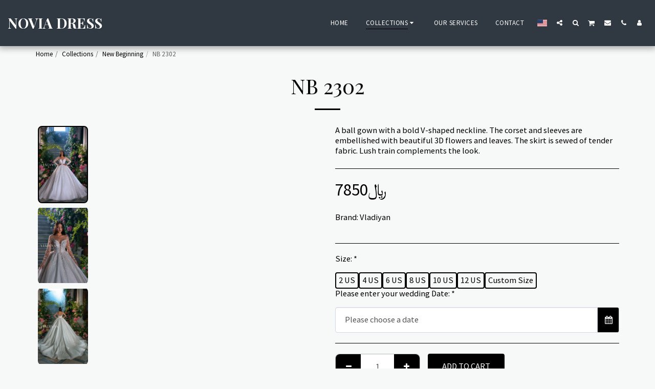

--- FILE ---
content_type: text/plain
request_url: https://www.google-analytics.com/j/collect?v=1&_v=j102&a=413717189&t=pageview&_s=1&dl=https%3A%2F%2Fwww.noviadress.com%2Fcollections%2Fnb-2302&ul=en-us%40posix&dt=NB%202302%20-%20NOVIA%20DRESS&sr=1280x720&vp=1280x720&_u=IEBAAEABAAAAACAAI~&jid=1607485859&gjid=342535334&cid=1690144613.1769403783&tid=UA-112467838-1&_gid=513630544.1769403783&_r=1&_slc=1&z=1696179891
body_size: -451
content:
2,cG-JS4XNL5BZS